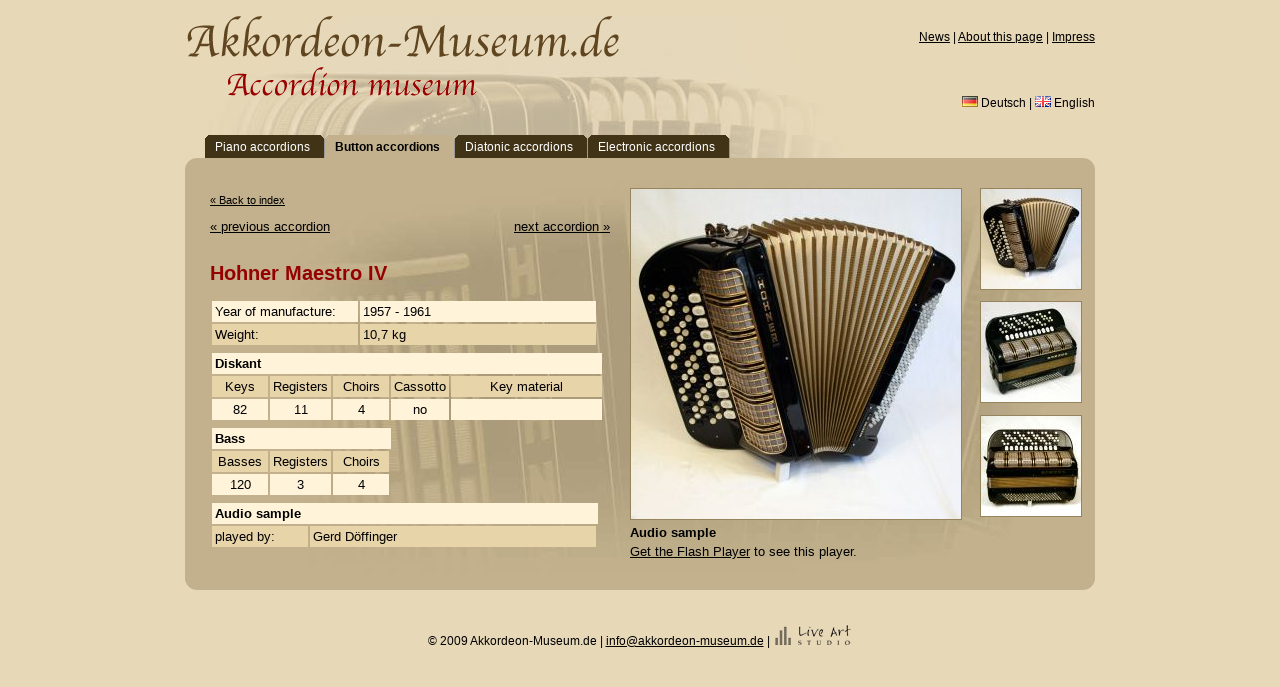

--- FILE ---
content_type: text/html
request_url: http://www.akkordeon-museum.de/index.php?lang=en&p=akkordeons&cat=2&id=60
body_size: 2463
content:



<!DOCTYPE html PUBLIC "-//W3C//DTD XHTML 1.0 Strict//EN" "http://www.w3.org/TR/xhtml1/DTD/xhtml1-strict.dtd">
<html xmlns="http://www.w3.org/1999/xhtml" xml:lang="en" lang="en">
  <head>
    <title>Akkordeon-Museum.de - The virtual accordion museum</title>
	<meta http-equiv="Content-Type" content="text/html; charset=iso-8859-1"></meta>
	<meta name="description" content="Akkordeon-Museum.de - Das virtuelle Akkordeon-Museum"></meta>
	<meta name="author" content="Moritz Homann"></meta>
	<meta name="keywords" content="akkordeon, akkordeons, museum, hohner, knopfakkordeon, pianoakkordeon, arietta, morino, imperator"></meta>
	<meta name="date" content="2009-02-01T08:49:37+00:00"></meta>
	
	
	<link rel="stylesheet" href="css/lightbox.css" type="text/css" media="screen" /> 
	<link rel="stylesheet" type="text/css" href="style.css" />
	
	<script type="text/javascript" src="js/prototype.js"></script>
<script type="text/javascript" src="js/scriptaculous.js?load=effects"></script>
<script type="text/javascript" src="js/lightbox.js"></script>

<script type="text/javascript" src="swfobject.js"></script>
<script type="text/javascript" src="ufo.js"></script>
	
	
<body>
	
	<div id="layout">
		
		
		
		<div id="back">
			
			<div id="secondnav"><a href="index.php?p=aktuelles">News</a> | <a href="index.php?p=about&amp;lang=en">About this page</a> | <a href="index.php?p=impressum&amp;lang=en">Impress</a></div>
			
			
			<a href="index.php?p=home&amp;lang=en"><div id="top_ger"></div></a>
			
			<div id="top_en"></div>
		
<div id="lang">
	
	<a href="index.php?p=akkordeons&amp;cat=2&amp;id=60" class="flags"><img src="img/de.gif" style="border:none;"> Deutsch</a> | <a href="index.php?lang=en&amp;p=akkordeons&amp;cat=2&amp;id=60" class="flags"><img src="img/gb.gif" style="border:none;"> English</a>
	
</div>			
			
			
<div id="tabs">
	
	


<ul>
    <li><a href="index.php?p=akkordeons&amp;lang=en&amp;cat=1"  title="Piano accordions"><span>Piano accordions</span></a></li>
    <li><a href="index.php?p=akkordeons&amp;lang=en&amp;cat=2"  class="selected"  title="Button accordions"><span>Button accordions</span></a></li>
    <li><a href="index.php?p=akkordeons&amp;lang=en&amp;cat=3"  title="Diatonic accordions"><span>Diatonic accordions</span></a></li>
    <li><a href="index.php?p=akkordeons&amp;lang=en&amp;cat=4"  title="Electronic accordions"><span>Electronic accordions</span></a></li>

  </ul>


  
  
</div>


<div style="clear:both;"></div>

			

		 
<div class="ro"> 
  <div class="lo">
  	   <div class="ru"> 
      <div class="lu"> 	

        <div class="inhalt"> 
		
		<div id="winback">



			

		
			
			<div class="imgbox">
				
				<script language="JavaScript" type="text/javascript">
<!--
if (document.images) {
  detail1 = new Image();
  detail1.src = "pics/60/1_mid.jpg";
  detail2 = new Image();
  detail2.src = "pics/60/2_mid.jpg";
  detail3 = new Image();
  detail3.src = "pics/60/3_mid.jpg";
}

// -->
</script>

<div class="prevbar">			
				
<a onClick="if (document.images) self.document.testbild.src=detail1.src; document.getElementById('bildlink').href='pics/60/1_big.jpg'" onClick="return false" style="cursor:pointer;">
    <img src="pics/60/1_sm.jpg" width="100" height="100" class="preview" /></a>
	
	<a onClick="if (document.images) self.document.testbild.src=detail2.src; document.getElementById('bildlink').href='pics/60/2_big.jpg'" onClick="return false" style="cursor:pointer;">
    <img src="pics/60/2_sm.jpg" width="100" height="100" class="preview" style="margin-top:7px;" /></a> 	
	<a onClick="if (document.images) self.document.testbild.src=detail3.src; document.getElementById('bildlink').href='pics/60/3_big.jpg'" onClick="return false" style="cursor:pointer;">
    <img src="pics/60/3_sm.jpg" width="100" height="100" class="preview" style="margin-top:8px;" /></a> 				
</div>	

				
<p style="margin-top:0px;"><a id="bildlink" href="pics/60/1_big.jpg" rel="lightbox"><img name="testbild" src="pics/60/1_mid.jpg" width="330" height="330" class="preview" style="float:left;margin-left:10px;" alt="Klicken zum Vergr&ouml;&szlig;ern"></a></p>
	

<div style="clear:both;"></div>
	
				
			
		
<div style="padding-left:10px;">

		
			
<p style="margin-top:4px;margin-bottom:4px;"><b>Audio sample</b></p>			

		
			
			<p id="player1" style="margin-top:0px;padding-top:0px;margin-bottom:3px;padding-bottom:3px;"><a href="http://www.macromedia.com/go/getflashplayer">Get the Flash Player</a> to see this player.</p>
<script type="text/javascript">
	var FO = {	movie:"mp3player.swf",width:"393",height:"20",majorversion:"7",build:"0",bgcolor:"#2d2d2d",
				flashvars:"file=mp3/60.mp3&autostart=false&showdigits=false&shuffle=false&repeat=false" };
	UFO.create(	FO, "player1");
</script>

</div>

				
				
			</div>
		

<p style="font-size:11px;"><a href="index.php?p=akkordeons&amp;lang=en&amp;cat=2">&laquo; Back to index</a></p>




<p><span style="float:left;"><a href="index.php?lang=en&amp;p=akkordeons&amp;cat=2&amp;id=96">&laquo; previous accordion</a></span><span style="float:right;"><a href="index.php?lang=en&amp;p=akkordeons&amp;cat=2&amp;id=108">next accordion &raquo;</a></span>



<br /><br />

			
			<h1>Hohner Maestro IV</h1>
			
			
		
			
			<table class="infos" cellpadding="3" style="margin-bottom:4px;">
				
			
				
				
				
<tr class="grey">					<td style="width:140px;">Year of manufacture:</td><td style="width:230px;">1957 - 1961</td>
</tr>					
		
						
					
	

			
					

				
				
<tr class="lightbrown">					<td style="width:140px;">Weight:</td><td style="width:230px;">10,7 kg</td>
</tr>					
		
						
					
					

				
			</table>
			
		

<table class="infos" cellpadding="3" style="margin-bottom:4px;">
	
<tr class="grey">
	<td colspan="5"><b>Diskant</b></td>
	
</tr>	

<tr class="lightbrown" align="center">
	<td style="width:50px;">Keys</td>
	<td style="width:50px;">Registers</td>
	<td style="width:50px;">Choirs</td>
	<td style="width:50px;">Cassotto</td>
	<td style="width:145px;">Key material</td>
</tr>

<tr class="grey" align="center">
	<td style="width:50px;">82</td>
	<td style="width:50px;">11</td>
	<td style="width:50px;">4</td>
	<td style="width:50px;">no</td>
	<td style="width:145px;"></td>
</tr>
			
			
</table>
	
	



<table class="infos" cellpadding="3" style="margin-bottom:4px;">
	
<tr class="grey">
	<td colspan="5"><b>Bass</b></td>
	
</tr>	

<tr class="lightbrown" align="center">
	<td style="width:50px;">Basses</td>
	<td style="width:50px;">Registers</td>
	<td style="width:50px;">Choirs</td>

</tr>

<tr class="grey" align="center">
	<td style="width:50px;">120</td>
	<td style="width:50px;">3</td>
	<td style="width:50px;">4</td>

</tr>
			
			
</table>






<table class="infos" cellpadding="3">
	
<tr class="grey">
	<td colspan="5"><b>Audio sample</b></td>
	
</tr>	


				
				
<tr class="lightbrown">					<td style="width:90px;">played by:</td><td style="width:280px;">Gerd Döffinger</td>
</tr>					
		
						
					
	

			
					

	
	
	
	
	

</table>	






	
	

			
			<div style="clear:right;"></div>
			

			


			
			
					</div>	
			
		</div>
		
	</div>
	</div>
	</div>
	</div>

			
			
		</div>
		
		<p class="impress">&copy; 2009 Akkordeon-Museum.de | <a href="mailto:info@akkordeon-museum.de">info@akkordeon-museum.de</a> | <a href="http://www.liveartstudio.de"><img src="img/liveartlogo.gif" alt="Live Art Studio" style="border:none;" /></a></p>
			
		
	</div>
	
	
<script type="text/javascript">
var gaJsHost = (("https:" == document.location.protocol) ? "https://ssl." : "http://www.");
document.write(unescape("%3Cscript src='" + gaJsHost + "google-analytics.com/ga.js' type='text/javascript'%3E%3C/script%3E"));
</script>
<script type="text/javascript">
try {
var pageTracker = _gat._getTracker("UA-7790326-1");
pageTracker._trackPageview();
} catch(err) {}</script>		

	
</body>

</html>

	

--- FILE ---
content_type: text/css
request_url: http://www.akkordeon-museum.de/style.css
body_size: 1112
content:
body {
	background-color:#e7d8b8;
}

#layout {
	width:910px;
	margin:auto;
	text-align:center;
}

#back {
	margin:auto;
	margin-top:15px;
	width:910px;
	background-image:url('img/background.jpg');background-repeat:no-repeat;background-position:0px 0px;
	text-align:left;
}

#top_ger {
	background-image:url('img/top.gif');
	width:483px;
	height:42px;
}

#top_en {
	background-image:url('img/top_en.gif');
	width:333px;
	height:39px;
	margin-left:30px;
}

p {
	font-family:Tahoma,Verdana,Arial,sans-serif;
	color:#000;
	font-size:13px;
}

.liset {
	font-family:Georgia,Tahoma,sans-serif;
	color:#000;
	font-size:16px;
	list-style-type:square;
	line-height:2.2em;
}

.flag {
	border:2px solid #fff;
}

a:link, a:visited {
	color:#000;
	text-decoration:underline;
}

a:hover, a:active {
	color:#000;
	text-decoration:none;
}

a.akklink:link, a.akklink:visited {
	color:#000;
	text-decoration:none;
}

a.akklink:hover, a.akklink:active {
	color:#000;
	text-decoration:none;
}

a.flags:link, a.flags:visited {
	color:#000;
	text-decoration:none;
}

a.flags:hover, a.flags:active {
	color:#000;
	text-decoration:none;
}

#winback {
	width:870px;
	margin-top:0px;
	padding:10px;
	background:#c2b18c;
	background-image:url('img/background_mid2.jpg');background-repeat:no-repeat;background-position:85px 0px;
}



    #tabs {
      margin-top:15px;
      float:left;
      width:100%;
      font-size:93%;
      line-height:normal;
      }
    #tabs ul {
	  margin:0;
	  padding:10px 10px 0 20px;
	  list-style:none;
      }
    #tabs li {
      display:inline;
      margin:0;
      padding:0;
	  font-family:Tahoma,Verdana,sans-serif;
	  font-size:12px;
      }
    #tabs a {
      float:left;
      background:url("img/tableft.gif") no-repeat left top;
      margin:0;
      padding:0 0 0 4px;
      text-decoration:none;
      }
    #tabs a span {
      float:left;
      display:block;
      background:url("img/tabright.gif") no-repeat right top;
      padding:5px 15px 4px 6px;
	  color:#fff;
      }
    /* Commented Backslash Hack hides rule from IE5-Mac \*/
    #tabs a span {float:none;}
    /* End IE5-Mac hack */
    #tabs a:hover span {
      color:#000;
      }
	 #tabs a.selected {
	 	background-position:0% -42px;
		color:#000;
		font-weight:bold;
	 } 
	 
	 #tabs a.selected span {
	 	background-position:100% -42px;
		color:#000;
	 } 
	  
    #tabs a:hover {
      background-position:0% -42px;
      }
    #tabs a:hover span {
      background-position:100% -42px;
      }



#lang {
	float:right;
	font-family:Tahoma,Verdana,Arial,sans-serif;
	color:#000;
	font-size:12px;
	text-align:right;
}


#secondnav {
	float:right;
	font-family:Tahoma,Verdana,Arial,sans-serif;
	color:#000;
	font-size:12px;
	text-align:right;
	padding-top:15px;
}

.preview {
	border:1px solid #96845d;
}

h1 {
	font-family:Tahoma,Verdana,sans-serif;
	color:#950000;
	font-size:20px;
}

h2 {
	font-family:Tahoma,Verdana,sans-serif;
	color:#f8ebd0;
	font-size:16px;
}

.desc {
	color:#000;
	text-align:center;
	margin-top:0px;
	font-size:11px;
}

.imgbox {
	width:460px;
	float:right;
	margin-left:10px;
	margin-top:5px;
}

.infos {
	font-family:Tahoma,Verdana,sans-serif;
	color:#000;
	font-size:13px;
}

.grey {
	background-color:#fff3d9;
}

.lightbrown {
	background-color:#e8d4a9;
    color:#000;
}

.ro {
	background:url(img/roundedbox_ro.gif) top right no-repeat;
}

.lo {
	background:url(img/roundedbox_lo.gif) top left no-repeat;
}

.ru {
	background:url(img/roundedbox_ru.gif) bottom right no-repeat;
}

.lu {
	background:url(img/roundedbox_lu.gif) bottom left no-repeat;
}

.inhalt {
	margin:0;
	padding:15px;
}

.impress {
	margin-top:30px;
	font-size:12px;
	margin-bottom:40px;
}

.prevbar {
	width:100px;
	float:right;
}

.intro {
	line-height:1.8em;
	font-size:16px;
	font-family:Georgia,Tahoma,sans-serif;
}
